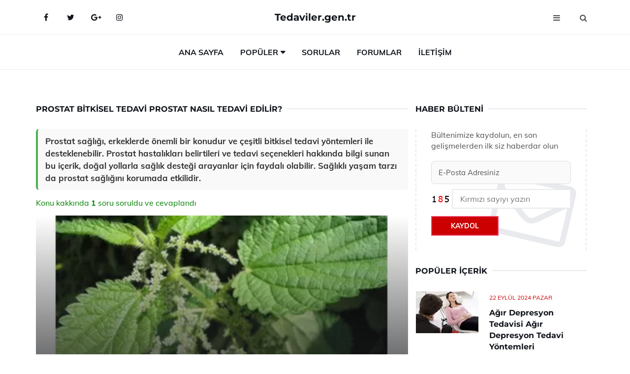

--- FILE ---
content_type: text/html
request_url: https://www.tedaviler.gen.tr/prostat-bitkisel-tedavi.html
body_size: 12534
content:
<!DOCTYPE html> <html lang="tr" dir="ltr"> <head> <meta charset="utf-8"> <meta name="viewport" content="width=device-width, initial-scale=1"> <title>Prostat Bitkisel Tedavi Prostat Nasıl Tedavi Edilir?</title> <meta name="description" content="Prostat sağlığı, erkeklerde önemli bir konudur ve çeşitli bitkisel tedavi yöntemleri ile desteklenebilir. Prostat hastalıkları belirtileri ve tedavi seçene"> <meta name="keywords" content="prostat, bitkisel tedavi, sarı kantaron, ısırgan otu, kereviz, brokoli, sarımsak, mısır püskülü, elma sirkesi, funda, sağlık, doğal yöntemler, hastalıklar, idrar sorunları, sağlıklı yaşam, düzenli egzersiz, dengeli beslenme"> <meta name="author" content="tedaviler.gen.tr"> <meta name="robots" content="index, follow"> <link rel="canonical" href="https://www.tedaviler.gen.tr/prostat-bitkisel-tedavi.html"> <!-- Favicon --> <link rel="icon" href="/images/favicon.ico" type="image/x-icon"> <link rel="apple-touch-icon" sizes="180x180" href="/images/apple-touch-icon.png"> <meta name="theme-color" content="#ffffff"> <!-- Open Graph --> <meta property="og:type" content="article"> <meta property="og:title" content="Prostat Bitkisel Tedavi Prostat Nasıl Tedavi Edilir?"> <meta property="og:description" content="Prostat sağlığı, erkeklerde önemli bir konudur ve çeşitli bitkisel tedavi yöntemleri ile desteklenebilir. Prostat hastalıkları belirtileri ve tedavi seçene"> <meta property="og:url" content="https://www.tedaviler.gen.tr/prostat-bitkisel-tedavi.html"> <meta property="og:image" content="https://www.tedaviler.gen.tr/images/Prostat-Bitkisel-Tedavi-65.jpg"> <!-- Structured Data --> <script type="application/ld+json"> { "@context": "https://schema.org", "@type": "Article", "headline": "Prostat Bitkisel Tedavi Prostat Nasıl Tedavi Edilir?", "description": "Prostat sağlığı, erkeklerde önemli bir konudur ve çeşitli bitkisel tedavi yöntemleri ile desteklenebilir. Prostat hastalıkları belirtileri ve tedavi seçene", "image": "https://www.tedaviler.gen.tr/images/Prostat-Bitkisel-Tedavi-65.jpg", "author": {"@type": "Organization","name": "tedaviler.gen.tr"}, "publisher": {"@type": "Organization","name": "tedaviler.gen.tr"}, "datePublished": "2025-12-10" } </script> <!-- LCP IMAGE PRELOAD --> <link rel="preload" as="image" fetchpriority="high" href="/images/Prostat-Bitkisel-Tedavi-65.jpg"> <!-- JS PRELOAD --> <link rel="preload" href="/js/main.js?v=08TPP" as="script"> <!-- Bootstrap 5 Custom (SENİN İÇİN ÖZEL) --> <link rel="preload" href="/css/bootstrap.min.css?v=08TPP" as="style"> <link rel="stylesheet" href="/css/bootstrap.min.css?v=08TPP"> <noscript><link rel="stylesheet" href="/css/bootstrap.min.css?v=08TPP"></noscript> <!-- FontAwesome --> <link rel="preload" href="/css/font-awesome.min.css" as="style"> <link rel="stylesheet" href="/css/font-awesome.min.css" media="print" onload="this.media='all'"> <noscript><link rel="stylesheet" href="/css/font-awesome.min.css"></noscript> <!-- Custom Font Files --> <link rel="preload" href="/fonts/fonts.css?v=08TPP" as="style"> <link rel="stylesheet" href="/fonts/fonts.css?v=08TPP" media="print" onload="this.media='all'"> <noscript><link rel="stylesheet" href="/fonts/fonts.css?v=08TPP"></noscript> <!-- CRITICAL STYLE.CSS (Menu + Responsive) --> <link rel="preload" href="/css/style.css?v=08TPP" as="style"> <link rel="stylesheet" href="/css/style.css?v=08TPP"> <noscript><link rel="stylesheet" href="/css/style.css?v=08TPP"></noscript> <!-- FONT PRELOAD --> <link rel="preload" href="/fonts/JTUSjIg1_i6t8kCHKm459Wlhyw.woff2" as="font" type="font/woff2" crossorigin> <link rel="preload" href="/fonts/7Auwp_0qiz-afTLGLQ.woff2" as="font" type="font/woff2" crossorigin> <link rel="preload" href="/fonts/fontawesome-webfont.woff2?v=4.7.0" as="font" type="font/woff2" crossorigin> <!-- INLINE CRITICAL FIXES --> <style> /* FontAwesome inline fix */ @font-face { font-family: 'FontAwesome'; src: url('/fonts/fontawesome-webfont.woff2?v=4.7.0') format('woff2'), url('/fonts/fontawesome-webfont.woff?v=4.7.0') format('woff'); font-display: swap; } /* Header/Dropdown CLS fixes */ header { min-height: 60px; } .section { min-height: 250px; } .nav-aside-menu li a { display:block; min-height:22px; line-height:22px; padding:3px 5px; } .nav-menu .dropdown { position:absolute!important; opacity:0!important; visibility:hidden!important; top:100%; left:0; } .nav-menu li.has-dropdown:hover .dropdown { opacity:1!important; visibility:visible!important; } .aside-widget { min-height:60px; } .fa { width:1em; display:inline-block; } </style> </head> <body> <!-- HEADER --> <header id="header" class="headbosluk"> <!-- NAV --> <div id="nav" style="position:fixed;top: 0; width: 100%; z-index:500; background-color:#FFFFFF;"> <!-- Top Nav --> <div id="nav-top"> <div class="container"> <!-- social --> <ul class="nav-social"> <li><a href="#" aria-label="Facebook-main"><i class="fa fa-facebook"></i></a></li> <li><a href="#" aria-label="Twitter-main"><i class="fa fa-twitter"></i></a></li> <li><a href="#" aria-label="google-main"><i class="fa fa-google-plus"></i></a></li> <li><a href="#" aria-label="Instagram-main"><i class="fa fa-instagram"></i></a></li> </ul> <!-- /social --> <!-- logo --> <div class="nav-logo"> <span class="menubaslik"><a href="/index.html" class="logo title">Tedaviler.gen.tr</a></span> </div> <!-- /logo --> <!-- search & aside toggle --> <div class="nav-btns"> <button class="aside-btn" aria-label="menu"><i class="fa fa-bars"></i></button> <button class="search-btn" aria-label="search"><i class="fa fa-search"></i></button> <div id="nav-search"> <form method="get" action="/arama/"> <input class="input" name="q" placeholder="Aranacak Kelime..."> </form> <button class="nav-close search-close" aria-label="close"> <span></span> </button> </div> </div> <!-- /search & aside toggle --> </div> </div> <!-- /Top Nav --> <!-- Main Nav --> <div id="nav-bottom"> <div class="container"> <!-- nav --> <ul class="nav-menu"> <li><a href="/index.html">Ana Sayfa</a></li> <li class="has-dropdown megamenu"> <a href="#">Popüler</a> <div class="dropdown"> <div class="dropdown-body"> <div class="row"> <div class="col-md-3"> <ul class="dropdown-list"> <li><a href="/polikistik-over-bitkisel-tedavi.html">Polikistik Over Bitkisel Tedavi</a></li> <li><a href="/obezite-tedavisi.html">Obezite Tedavisi Obezite Nasıl Tedavi Edilir?</a></li> <li><a href="/omurilik-daralmasi-bitkisel-tedavi.html">Omurilik Daralması Bitkisel Tedavi</a></li> <li><a href="/amip-tedavisi.html">Amip Tedavisi Amip Nasıl Tedavi Edilir?</a></li> <li><a href="/zehirli-guatr-tedavisi.html">Zehirli Guatr Tedavisi Guatr Nasıl Tedavi Edilir?</a></li> </ul> </div> <div class="col-md-3"> <ul class="dropdown-list"> <li><a href="/el-mantari-tedavisi.html">El Mantarı Tedavisi El Mantarı Nasıl Tedavi Edilir?</a></li> <li><a href="/dis-eti-kanamasi-tedavisi.html">Diş Eti Kanaması Tedavisi</a></li> <li><a href="/romatizma-tedavisi.html">Romatizma Tedavisi Romatizma Nasıl Tedavi Edilir?</a></li> <li><a href="/bobrek-yetmezligi-tedavisi.html">Böbrek Yetmezliği Tedavisi Tedavi Yöntemleri</a></li> <li><a href="/amip-tedavisi.html">Amip Tedavisi Amip Nasıl Tedavi Edilir?</a></li> </ul> </div> <div class="col-md-3"> <ul class="dropdown-list"> <li><a href="/uyuz-tedavisi.html">Uyuz Tedavisi Uyuz Nasıl Tedavi Edilir?</a></li> <li><a href="/beyin-felci-tedavisi.html">Beyin Felci Tedavisi Beyin Felci Nasıl Tedavi Edilir?</a></li> <li><a href="/karacigerde-kist-tedavisi.html">Karaciğerde Kist Tedavisi</a></li> <li><a href="/amip-tedavisi.html">Amip Tedavisi Amip Nasıl Tedavi Edilir?</a></li> <li><a href="/gonore-tedavisi.html">Gonore Tedavisi Gonore Nasıl Tedavi Edilir?</a></li> </ul> </div> <div class="col-md-3"> <ul class="dropdown-list"> <li><a href="/rukye-tedavisi.html">Rukye Tedavisi Rukye Nasıl Tedavi Edilir?</a></li> <li><a href="/beyin-felci-tedavisi.html">Beyin Felci Tedavisi Beyin Felci Nasıl Tedavi Edilir?</a></li> <li><a href="/nevralji-tedavisi.html">Nevralji Tedavisi Nevralji Nasıl Tedavi Edilir?</a></li> <li><a href="/oksuruk-tedavisi.html">Öksürük Tedavisi Öksürük Nasıl Tedavi Edilir?</a></li> <li><a href="/mesane-tumoru-tedavisi.html">Mesane Tümörü Tedavisi Mesane Tümörü Nasıl Tedavi Edilir?</a></li> </ul> </div> </div> </div> </div> </li> <li><a href="/soru">Sorular</a></li> <li><a href="/forum">Forumlar</a></li> <li><a href="/iletisim">İletişim</a></li> </ul> <!-- /nav --> </div> </div> <!-- /Main Nav --> <!-- Aside Nav --> <div id="nav-aside"> <ul class="nav-aside-menu"> <li><a href="/index.html">Ana Sayfa</a></li> <li><a href="/forum">Foruma Soru Sor</a></li> <li><a href="/soru">Sıkça Sorulan Sorular</a></li> <li><a href="/cok-okunan">Çok Okunanlar</a> <li><a href="/editorun-sectigi">Editörün Seçtiği</a></li> <li><a href="/populer">Popüler İçerikler</a></li> <li><a href="/ilginizi-cekebilir">İlginizi Çekebilir</a></li> <li><a href="/iletisim">İletişim</a></li> </ul> <button class="nav-close nav-aside-close" aria-label="close"><span></span></button> </div> <!-- /Aside Nav --> </div> <!-- /NAV --> </header> <!-- /HEADER --> <!-- SECTION --> <div class="section"> <!-- container --> <div class="container"> <!-- row --> <div class="row" style="margin-left:3px; margin-right:3px;"> <div class="col-md-8"> <!-- row --> <div class="row"> <main id="main-content"> <!---- Json NewsArticle ----> <script type="application/ld+json"> { "@context": "https://schema.org", "@type": "NewsArticle", "articleSection": "Genel", "mainEntityOfPage": {"@type": "WebPage", "@id": "https://tedaviler.gen.tr/prostat-bitkisel-tedavi.html"}, "headline": "Prostat Bitkisel Tedavi Prostat Nasıl Tedavi Edilir?", "image": { "@type": "ImageObject", "url": "https://tedaviler.gen.tr/images/Prostat-Bitkisel-Tedavi-65.jpg", "width": 545, "height": 363 }, "datePublished": "2024-09-20T03:34:58+03:00", "dateModified": "2024-09-20T03:34:58+03:00", "wordCount": 609, "inLanguage": "tr-TR", "keywords": "prostat, bitkisel tedavi, sarı kantaron, ısırgan otu, kereviz, brokoli, sarımsak, mısır püskülü, elma sirkesi, funda, sağlık, doğal yöntemler, hastalıklar, idrar sorunları, sağlıklı yaşam, düzenli egzersiz, dengeli beslenme", "description": "Prostat sağlığı, erkeklerde önemli bir konudur ve çeşitli bitkisel tedavi yöntemleri ile desteklenebilir. Prostat hastalıkları belirtileri ve tedavi seçene", "articleBody": "Prostat sağlığı, erkeklerde önemli bir konudur ve çeşitli bitkisel tedavi yöntemleri ile desteklenebilir. Prostat hastalıkları belirtileri ve tedavi seçenekleri hakkında bilgi sunan bu içerik, doğal yollarla sağlık desteği arayanlar için faydalı olabilir. Sağlıklı yaşam tarzı da prostat sağlığını korumada etkilidir. Prostat Bitkisel Tedavi Prostat, erkeklerde bulunan ve idrar yolunun hemen altında yer alan bir bezdir. Prostat bezinin sağlığı, birçok erkek için önemlidir, çünkü prostat hastalıkları yaşamsal sorunlara yol açabilir. Prostat bezinin en yaygın hastalıkları arasında prostatit, benign prostat hiperplazisi (BPH) ve prostat kanseri bulunmaktadır. Bu makalede, prostat bitkisel tedavi yöntemleri ve prostatın nasıl tedavi edileceği üzerinde durulacaktır.Prostat Hastalıkları ve Belirtileri Prostat hastalıkları, çeşitli belirtilerle kendini gösterebilir. Bu belirtiler arasında:İdrar yaparken zorlanmaİdrar akışında azalmaYüksek sıklıkta idrara çıkmaGece idrara çıkmaAğrılı idrar yapmaPelvik bölgede rahatsızlık hissiBu belirtiler, prostat bezinin iltihaplanması ya da büyümesi gibi durumlarla ilişkilidir. Gelişen teknoloji ile birlikte, prostat hastalıklarının tanı ve tedavi yöntemleri de çeşitlenmiştir.Bitkisel Tedavi Yöntemleri Prostat hastalıkları için bitkisel tedavi yöntemleri son yıllarda popülerlik kazanmıştır. Bitkisel tedavi, genellikle yan etkileri minimumda tutarak doğal yollarla tedavi sağlamayı hedefler. İşte prostat hastalıkları için bazı bitkisel tedavi yöntemleri:Peygamber Çiçeği (Cernilton): Bu ot, prostat sağlığını desteklemek amacıyla kullanılmaktadır. İlginç bir şekilde, prostat büyümesi ve iltihaplanmasına karşı olumlu etkiler göstermektedir.Palmetto: Kuzey Amerika'da yaygın olarak kullanılan bu bitki, prostat büyümesini ve idrar sorunlarını hafifletmekte etkili olabilir.Yeşil Çay: Antioksidan özellikleri sayesinde prostat sağlığını korumaya yardımcı olabilir ve prostat kanseri riskini azaltabilir.Kabak Çekirdeği: Zengin çinko içeriği sayesinde prostat bezinin sağlığını destekleyebilir.Ökseotu: İdrar akışını artırarak prostat ile ilgili sorunları hafifletme potansiyeline sahiptir.Bu bitkiler, prostat sağlığını desteklemek amacıyla kullanılabilir. Ancak, herhangi bir bitkisel tedavi yöntemini denemeden önce mutlaka bir sağlık uzmanına danışmak önemlidir.Prostatın Tedavi Yöntemleri Prostat hastalıklarının tedavisinde çeşitli yöntemler bulunmaktadır. Bu yöntemler arasında:İlaç Tedavisi: Prostatit ve BPH için çeşitli ilaçlar bulunmaktadır. Bu ilaçlar genellikle semptomları hafifletmek amacıyla kullanılır.Fizik Tedavi: Bazı prostat hastalıkları için fizik tedavi yöntemleri de uygulanabilir.Cerrahi Müdahale: İleri düzey prostat büyümesi ya da kanser durumlarında cerrahi müdahale gerekebilir.Radyoaktif Tedavi: Prostat kanseri tedavisinde kullanılan bir yöntemdir. Radyoaktif maddelerin kullanılmasıyla kanserli hücrelerin yok edilmesi hedeflenir.Alternatif Tıp Yöntemleri: Akupunktur, meditasyon ve yoga gibi alternatif yöntemler, prostat sağlığını desteklemek amacıyla kullanılabilir.Tedavi yöntemi, hastalığın türüne ve şiddetine bağlı olarak değişir. Bu nedenle, bireylerin kendi durumlarına uygun bir tedavi planı oluşturmaları önemlidir.Sonuç Prostat hastalıkları, erkeklerde yaygın olarak görülen ve dikkat edilmesi gereken bir sağlık sorunudur. Bitkisel tedavi yöntemleri, prostat sağlığını desteklemek için kullanılabilir ancak bu yöntemlerin etkili olup olmadığı konusunda daha fazla araştırmaya ihtiyaç vardır. Prostat hastalıklarının tedavisinde en iyi yaklaşım, bireylerin kendi durumlarına uygun tedavi yöntemlerini bir sağlık uzmanı ile birlikte belirlemeleridir.Prostat sağlığının korunması, sağlıklı bir yaşam tarzı benimsemekle de doğrudan ilişkilidir. Düzenli egzersiz, sağlıklı beslenme ve stres yönetimi gibi faktörler prostat sağlığını olumlu yönde etkileyebilir. Bu nedenle, erkeklerin prostat sağlıklarını korumak için bu unsurlara dikkat etmeleri önemlidir.", "author": { "@type": "Person", "name": "suraye", "url": "https://tedaviler.gen.tr/author/suraye" }, "publisher": { "@type": "Organization", "name": "Tedaviler", "logo": { "@type": "ImageObject", "url": "https://tedaviler.gen.tr/images/logo.png", "width": 600, "height": 60 } } } </script> <!---- Json NewsArticle ----> <!-- row --> <div class="row"> <div class="col-md-12"> <div class="section-row"> <div class="section-title"> <h1 class="title">Prostat Bitkisel Tedavi Prostat Nasıl Tedavi Edilir?</h1> </div> <div class="manset-ozet" style="margin-bottom:15px; margin-top:10px;"><b>Prostat sağlığı, erkeklerde önemli bir konudur ve çeşitli bitkisel tedavi yöntemleri ile desteklenebilir. Prostat hastalıkları belirtileri ve tedavi seçenekleri hakkında bilgi sunan bu içerik, doğal yollarla sağlık desteği arayanlar için faydalı olabilir. Sağlıklı yaşam tarzı da prostat sağlığını korumada etkilidir.</b></div> <div style="margin-bottom:15px; margin-top:10px; "><a href="#sorular" style="color:green">Konu kakkında <b>1</b> soru soruldu ve cevaplandı</a></div> <div class="post post-thumb" data-no-lazy="true"> <a class="post-img" href="/prostat-bitkisel-tedavi.html"> <img src="/images/Prostat-Bitkisel-Tedavi-65.jpg" srcset=" /images/130x85/Prostat-Bitkisel-Tedavi-65.webp 130w, /images/225x150/Prostat-Bitkisel-Tedavi-65.webp 225w, /images/285x190/Prostat-Bitkisel-Tedavi-65.webp 285w, /images/360x240/Prostat-Bitkisel-Tedavi-65.webp 360w " sizes=" (max-width: 480px) 130px, (max-width: 768px) 225px, (max-width: 1024px) 285px, 360px " width="800" height="400" fetchpriority="high" decoding="async" data-no-lazy="true" style="width:100%;height:auto;max-height:400px;object-fit:cover;" alt="Prostat Bitkisel Tedavi Prostat Nasıl Tedavi Edilir?" title="Prostat Bitkisel Tedavi Prostat Nasıl Tedavi Edilir?" > </a> </div> <!-- post share --> <div class="section-row"> <div class="post-share"> <a href="https://www.facebook.com/sharer.php?u=https://www.tedaviler.gen.tr/prostat-bitkisel-tedavi.html" class="social-facebook" aria-label="facebook" target="_blank" rel="noreferrer"><i class="fa fa-facebook"></i></a> <a href="https://twitter.com/intent/tweet?text=Prostat Bitkisel Tedavi Prostat Nasıl Tedavi Edilir? - https://www.tedaviler.gen.tr/prostat-bitkisel-tedavi.html" class="social-twitter" aria-label="twitter" target="_blank" rel="noreferrer"><i class="fa fa-twitter"></i></a> <a href="https://pinterest.com/pin/create/button/?url=https://www.tedaviler.gen.tr/prostat-bitkisel-tedavi.html&media=https://www.tedaviler.gen.tr/images/Prostat-Bitkisel-Tedavi-65.jpg&description=Prostat Bitkisel Tedavi Prostat Nasıl Tedavi Edilir?" class="social-pinterest" aria-label="pinterest" rel="noreferrer"><i class="fa fa-pinterest"></i></a> <a href="whatsapp://send?text=Prostat Bitkisel Tedavi Prostat Nasıl Tedavi Edilir? - https://www.tedaviler.gen.tr/prostat-bitkisel-tedavi.html" aria-label="whatsapp" data-action="share/whatsapp/share" class="social-whatsapp" rel="noreferrer"><i class="fa fa-whatsapp"></i></a> 20 Eylül 2024 </div> </div> <!-- /post share --> <!-- post content --> <div class="baslik-row"> <table width="100%" border="0"> <tr> <td><div><b>Prostat Bitkisel Tedavi</b> </div><div><br></div><div>Prostat, erkeklerde bulunan ve idrar yolunun hemen altında yer alan bir bezdir. Prostat bezinin sağlığı, birçok erkek için önemlidir, çünkü prostat hastalıkları yaşamsal sorunlara yol açabilir. Prostat bezinin en yaygın hastalıkları arasında prostatit, benign prostat hiperplazisi (BPH) ve prostat kanseri bulunmaktadır. Bu makalede, prostat bitkisel tedavi yöntemleri ve prostatın nasıl tedavi edileceği üzerinde durulacaktır.</div><div><br></div><div><b>Prostat Hastalıkları ve Belirtileri</b> </div><div><br></div><div>Prostat hastalıkları, çeşitli belirtilerle kendini gösterebilir. Bu belirtiler arasında:<ul><li>İdrar yaparken zorlanma</li><li>İdrar akışında azalma</li><li>Yüksek sıklıkta idrara çıkma</li><li>Gece idrara çıkma</li><li>Ağrılı idrar yapma</li><li>Pelvik bölgede rahatsızlık hissi</li></ul></div><div>Bu belirtiler, prostat bezinin iltihaplanması ya da büyümesi gibi durumlarla ilişkilidir. Gelişen teknoloji ile birlikte, prostat hastalıklarının tanı ve tedavi yöntemleri de çeşitlenmiştir.</div><div><br></div><div><b>Bitkisel Tedavi Yöntemleri</b> </div><div><br></div><div>Prostat hastalıkları için bitkisel tedavi yöntemleri son yıllarda popülerlik kazanmıştır. Bitkisel tedavi, genellikle yan etkileri minimumda tutarak doğal yollarla tedavi sağlamayı hedefler. İşte prostat hastalıkları için bazı bitkisel tedavi yöntemleri:<ul><li><b>Peygamber Çiçeği (Cernilton):</b> Bu ot, prostat sağlığını desteklemek amacıyla kullanılmaktadır. İlginç bir şekilde, prostat büyümesi ve iltihaplanmasına karşı olumlu etkiler göstermektedir.</li><li><b>Palmetto:</b> Kuzey Amerika'da yaygın olarak kullanılan bu bitki, prostat büyümesini ve idrar sorunlarını hafifletmekte etkili olabilir.</li><li><b>Yeşil Çay:</b> Antioksidan özellikleri sayesinde prostat sağlığını korumaya yardımcı olabilir ve prostat kanseri riskini azaltabilir.</li><li><b>Kabak Çekirdeği:</b> Zengin çinko içeriği sayesinde prostat bezinin sağlığını destekleyebilir.</li><li><b>Ökseotu:</b> İdrar akışını artırarak prostat ile ilgili sorunları hafifletme potansiyeline sahiptir.</li></ul></div><div>Bu bitkiler, prostat sağlığını desteklemek amacıyla kullanılabilir. Ancak, herhangi bir bitkisel tedavi yöntemini denemeden önce mutlaka bir sağlık uzmanına danışmak önemlidir.</div><div><br></div><div><b>Prostatın Tedavi Yöntemleri</b> </div><div><br></div><div>Prostat hastalıklarının tedavisinde çeşitli yöntemler bulunmaktadır. Bu yöntemler arasında:<ul><li><b>İlaç Tedavisi:</b> Prostatit ve BPH için çeşitli ilaçlar bulunmaktadır. Bu ilaçlar genellikle semptomları hafifletmek amacıyla kullanılır.</li><li><b>Fizik Tedavi:</b> Bazı prostat hastalıkları için fizik tedavi yöntemleri de uygulanabilir.</li><li><b>Cerrahi Müdahale:</b> İleri düzey prostat büyümesi ya da kanser durumlarında cerrahi müdahale gerekebilir.</li><li><b>Radyoaktif Tedavi:</b> Prostat kanseri tedavisinde kullanılan bir yöntemdir. Radyoaktif maddelerin kullanılmasıyla kanserli hücrelerin yok edilmesi hedeflenir.</li><li><b>Alternatif Tıp Yöntemleri:</b> Akupunktur, meditasyon ve yoga gibi alternatif yöntemler, prostat sağlığını desteklemek amacıyla kullanılabilir.</li></ul></div><div>Tedavi yöntemi, hastalığın türüne ve şiddetine bağlı olarak değişir. Bu nedenle, bireylerin kendi durumlarına uygun bir tedavi planı oluşturmaları önemlidir.</div><div><br></div><div><b>Sonuç</b> </div><div><br></div><div>Prostat hastalıkları, erkeklerde yaygın olarak görülen ve dikkat edilmesi gereken bir sağlık sorunudur. Bitkisel tedavi yöntemleri, prostat sağlığını desteklemek için kullanılabilir ancak bu yöntemlerin etkili olup olmadığı konusunda daha fazla araştırmaya ihtiyaç vardır. Prostat hastalıklarının tedavisinde en iyi yaklaşım, bireylerin kendi durumlarına uygun tedavi yöntemlerini bir sağlık uzmanı ile birlikte belirlemeleridir.</div><div><br></div><div>Prostat sağlığının korunması, sağlıklı bir yaşam tarzı benimsemekle de doğrudan ilişkilidir. Düzenli egzersiz, sağlıklı beslenme ve stres yönetimi gibi faktörler prostat sağlığını olumlu yönde etkileyebilir. Bu nedenle, erkeklerin prostat sağlıklarını korumak için bu unsurlara dikkat etmeleri önemlidir.</td> </tr> </table> </div> <p> <!-- /Ek sayfalar ---------> <!-- /Ek sayfalar ---------> <!-- soru sor --> <div class="section-row" id="sorular"> <div class="section-title"> <span class="title menubaslik">Yeni Soru Sor / Yorum Yap</span> </div> <div id="output"> <form id="myform"> <input type="hidden" name="alan" value="yeni-yorum"> <input type="hidden" name="segment" value="6649bd6746c53709d4becc35"> <div class="row"> <div class="col-md-12"> <div class="form-group"> <textarea class="input" name="yorum" id="yorum" placeholder="Sorunuz yada yorumunuz" required></textarea> </div> </div> <div class="col-md-4"> <div class="form-group"> <input class="input" type="text" name="isim" id="isim" placeholder="İsim" required> </div> </div> <div class="col-md-1"> <div class="form-group"> <img src="/images/sifre.gif" loading="lazy" style="margin-top:5px;" width="40" height="23" alt="şifre" title="şifre" /> </div> </div> <div class="col-md-4"> <div class="form-group"> <input class="input" type="number" name="pass" id="gonder" placeholder="Kırmızı sayıyı yazın" autocomplete="off" required> </div> </div> <div class="col-md-2" > <button class="primary-button" id="btnSubmit">Gönder</button> </div> </div> </form> </div> </div> <!-- /soru sor --> <!-- post comments --> <div class="section-row" style="margin-top:30px;"> <div class="section-title"> <span class="title menubaslik">Sizden Gelen Sorular / Yorumlar </span> </div> <div class="post-comments"> <!-- comment --> <section itemscope itemtype="https://schema.org/QAPage"> <div itemprop="mainEntity" itemscope="" itemtype="https://schema.org/Question"> <meta itemprop="datePublished" content="2024-07-24T03:39:15+03:00"> <span itemprop="author" itemscope itemtype="https://schema.org/Person"> <meta itemprop="name" content="Soruyu Soran Topluluk Ekibi"> <meta itemprop="url" content="https://www.tedaviler.gen.tr/prostat-bitkisel-tedavi.html"> </span> <div class="media" style="margin-bottom:30px;"> <div class="media-left"> <img class="media-object lazyload" src="/img/soru.svg" data-src="/img/soru.svg" width="50" height="50" alt="Soru işareti ikonu" title="Soru" loading="lazy" decoding="async" style="object-fit:contain;"> </div> <div class="media-body"> <div class="media-heading"> <span class="user" itemprop="name">Salvecâr</span> <span class="time"> 24 Temmuz 2024 Çarşamba </span> </div> <p itemprop="text">Prostat hastalıkları için sarı kantaron kürünü denemek isteyen var mı? Yaşı ilerlemiş biri olarak idrara çıkma sıklığım arttı ve bu bitkisel yöntemlerin gerçekten etkili olup olmayacağını merak ediyorum. Sizce bu kürler tıbbi tedaviyi destekler mi?</p> <!--------- cevap bolumu ----------------> <button type="button" onclick="mycevap66a0776351993518a20a7c22()" class="reply" style="cursor:pointer; margin-bottom:20px;"> Cevap yaz </button> <script> function mycevap66a0776351993518a20a7c22() { var x = document.getElementById("diva66a0776351993518a20a7c22"); if (x.style.display === "none") { x.style.display = "block"; } else { x.style.display = "none"; } } </script> <div id="diva66a0776351993518a20a7c22" class="cevap-container" data-yid="66a0776351993518a20a7c22" style="display:none; margin-top:10px;"> <div id="output66a0776351993518a20a7c22" class="cevap-output"> <form class="cevap-form" data-yid="66a0776351993518a20a7c22"> <input type="hidden" name="alan" value="yorum-cevap"> <input type="hidden" name="anasegment" value="6649bd6746c53709d4becc35"> <input type="hidden" name="segment" value="66a0776351993518a20a7c22"> <div class="row"> <div class="col-md-12"> <div class="form-group"> <textarea class="input" name="yorum" placeholder="Cevabınız" required></textarea> </div> </div> <div class="col-md-5"> <div class="form-group"> <input class="input" type="text" name="isim" placeholder="İsim" required> </div> </div> <div class="col-md-1"> <div class="form-group"> <img src="/images/sifre.gif" loading="lazy" style="margin-top:5px;" width="40" height="23" alt="şifre"> </div> </div> <div class="col-md-3"> <div class="form-group"> <input class="input" type="number" name="pass" placeholder="Kırmızı sayı?" autocomplete="off" required> </div> </div> <div class="col-md-2"> <button class="primary-button cevap-btn" data-yid="66a0776351993518a20a7c22"> Gönder </button> </div> </div> </form> </div> </div> <!--------- cevap bolumu ----------------> <div style="font-size:13px;display:none"><span itemprop="answerCount">1</span>. Cevap</div> <div itemprop="suggestedAnswer" itemscope itemtype="http://schema.org/Answer"> <meta itemprop="datePublished" content="2024-07-24T03:39:15+03:00"> <meta itemprop="url" content="https://www.tedaviler.gen.tr/prostat-bitkisel-tedavi.html"> <span itemprop="author" itemscope itemtype="https://schema.org/Person"> <meta itemprop="name" content="Site Destek Ekibi"> <meta itemprop="url" content="https://www.tedaviler.gen.tr/prostat-bitkisel-tedavi.html"> </span> <meta itemprop="upvoteCount" content="5"> <div class="media media-author"> <div class="media-left"> <img class="media-object lazyload" data-src="/img/cevap.svg" src="/img/cevap.svg" width="50" height="50" style="object-fit:cover;" alt="cevap" title="cevap" loading="lazy" decoding="async"> </div> <div class="media-body"> <div class="media-heading"> <span class="admin" itemprop="name">Admin</span> <span class="time"> 24 Temmuz 2024 Çarşamba </span> </div> <p itemprop="text">Salvecâr,<br><br>Prostat hastalıkları için bitkisel tedaviler bazı insanlar için faydalı olabilir, ancak her bireyin durumu farklıdır ve bitkisel tedavilerin etkililiği kişiden kişiye değişebilir. Sarı kantaron gibi bitkisel ürünlerin bazı anti-enflamatuar ve yatıştırıcı özellikleri bulunduğu biliniyor, bu nedenle idrar sıklığı gibi semptomları hafifletmeye yardımcı olabilir. Ancak, bu tür bitkisel kürlerin tıbbi tedaviye destek olup olmayacağı konusunda kesin bir şey söylemek zor.<br><br>İdeal olarak, bir üroloğa veya sağlık profesyoneline danışarak bu bitkisel tedavileri denemen daha uygun olur. Bu, hem doğru bir tedavi planı oluşturmanı sağlar hem de olası yan etkilerden veya ilaç etkileşimlerinden korunmanı güvence altına alır. <br><br>Sağlıklı günler dilerim!</p> </div> </div> <!-- /comment --> </div> </div> <!-- /comment --> </div> </section> </div> </div> <!-- /post comments --> </div> </div> </div> </main> <div class="col-md-12"> <div class="section-title"> <span class="title menubaslik">Çok Okunanlar</span> </div> </div> <!-- post --> <div class="col-md-6"> <div class="post"> <a class="post-img" href="/ust-solunum-yolu-enfeksiyonu-tedavisi.html"> <picture> <!-- Mobil için daha küçük boyut --> <source srcset="/images/285x190/Ust-Solunum-Yolu-Enfeksiyonu-Tedavisi-35.webp" media="(max-width: 480px)" type="image/webp"> <!-- Varsayılan masaüstü (senin şu anki kodun ile aynı) --> <source srcset="/images/360x240/Ust-Solunum-Yolu-Enfeksiyonu-Tedavisi-35.webp" type="image/webp"> <!-- Lazyload img fallback (senin mevcut kodun ile birebir aynı) --> <img data-src="/images/360x240/Ust-Solunum-Yolu-Enfeksiyonu-Tedavisi-35.webp" src="/images/360x240/Ust-Solunum-Yolu-Enfeksiyonu-Tedavisi-35.webp" width="360" height="240" style="object-fit:cover;object-position:center;" alt="Üst Solunum Yolu Enfeksiyonu Tedavisi" title="Üst Solunum Yolu Enfeksiyonu Tedavisi" class="lazyload" > </picture> </a> </a> <div class="post-body"> <div class="post-category"> <a href="/cok-okunan" title="Çok Okunan">Çok Okunan</a> </div> <span class="post-title linkbaslik"><a href="/ust-solunum-yolu-enfeksiyonu-tedavisi.html">Üst Solunum Yolu Enfeksiyonu Tedavisi</a></span> <ul class="post-meta"> <li> 24 Eylül 2024 Salı </li> </ul> </div> </div> </div> <!-- /post --> <!-- post --> <div class="col-md-6"> <div class="post"> <a class="post-img" href="/amip-tedavisi.html"> <picture> <!-- Mobil için daha küçük boyut --> <source srcset="/images/285x190/Amip-Tedavisi-12.webp" media="(max-width: 480px)" type="image/webp"> <!-- Varsayılan masaüstü (senin şu anki kodun ile aynı) --> <source srcset="/images/360x240/Amip-Tedavisi-12.webp" type="image/webp"> <!-- Lazyload img fallback (senin mevcut kodun ile birebir aynı) --> <img data-src="/images/360x240/Amip-Tedavisi-12.webp" src="/images/360x240/Amip-Tedavisi-12.webp" width="360" height="240" style="object-fit:cover;object-position:center;" alt="Amip Tedavisi Amip Nasıl Tedavi Edilir?" title="Amip Tedavisi Amip Nasıl Tedavi Edilir?" class="lazyload" > </picture> </a> <div class="post-body"> <div class="post-category"> <a href="/cok-okunan" title="Çok Okunan">Çok Okunan</a> </div> <span class="post-title linkbaslik"><a href="/amip-tedavisi.html">Amip Tedavisi Amip Nasıl Tedavi Edilir?</a></span> <ul class="post-meta"> <li> 24 Eylül 2024 Salı </li> </ul> </div> </div> </div> <!-- /post --> <div class="clearfix visible-md visible-lg"></div> <!-- post --> <div class="col-md-6"> <div class="post"> <a class="post-img" href="/hipotiroidi-tedavisi.html"> <picture> <!-- Mobil için daha küçük boyut --> <source srcset="/images/285x190/Hipotiroidi-Tedavisi-55.webp" media="(max-width: 480px)" type="image/webp"> <!-- Varsayılan masaüstü (senin şu anki kodun ile aynı) --> <source srcset="/images/360x240/Hipotiroidi-Tedavisi-55.webp" type="image/webp"> <!-- Lazyload img fallback (senin mevcut kodun ile birebir aynı) --> <img data-src="/images/360x240/Hipotiroidi-Tedavisi-55.webp" src="/images/360x240/Hipotiroidi-Tedavisi-55.webp" width="360" height="240" style="object-fit:cover;object-position:center;" alt="Hipotiroidi Tedavisi Hipotiroidi Nasıl Tedavi Edilir?" title="Hipotiroidi Tedavisi Hipotiroidi Nasıl Tedavi Edilir?" class="lazyload" > </picture> </a> <div class="post-body"> <div class="post-category"> <a href="/cok-okunan" title="Çok Okunan">Çok Okunan</a> </div> <span class="post-title linkbaslik"><a href="/hipotiroidi-tedavisi.html">Hipotiroidi Tedavisi Hipotiroidi Nasıl Tedavi Edilir?</a></span> <ul class="post-meta"> <li> 23 Eylül 2024 Pazartesi </li> </ul> </div> </div> </div> <!-- /post --> <!-- post --> <div class="col-md-6"> <div class="post"> <a class="post-img" href="/leke-tedavisi.html"> <picture> <!-- Mobil için daha küçük boyut --> <source srcset="/images/285x190/Leke-Tedavisi-87.webp" media="(max-width: 480px)" type="image/webp"> <!-- Varsayılan masaüstü (senin şu anki kodun ile aynı) --> <source srcset="/images/360x240/Leke-Tedavisi-87.webp" type="image/webp"> <!-- Lazyload img fallback (senin mevcut kodun ile birebir aynı) --> <img data-src="/images/360x240/Leke-Tedavisi-87.webp" src="/images/360x240/Leke-Tedavisi-87.webp" width="360" height="240" style="object-fit:cover;object-position:center;" alt="Leke Tedavisi Leke Nasıl Tedavi Edilir?" title="Leke Tedavisi Leke Nasıl Tedavi Edilir?" class="lazyload" > </picture> </a> <div class="post-body"> <div class="post-category"> <a href="/cok-okunan" title="Çok Okunan">Çok Okunan</a> </div> <span class="post-title linkbaslik"><a href="/leke-tedavisi.html">Leke Tedavisi Leke Nasıl Tedavi Edilir?</a></span> <ul class="post-meta"> <li> 21 Eylül 2024 Cumartesi </li> </ul> </div> </div> </div> <!-- /post --> </div> <!-- /row --> <!-- row --> <div class="row"> <div class="col-md-12"> <div class="section-title"> <span class="title menubaslik">Popüler İçerikler</span> </div> </div> <!-- post --> <div class="col-md-4"> <div class="post post-sm"> <a class="post-img" href="/gastrit-tedavisi.html"><img data-src="/images/225x150/Gastrit-Tedavisi-57.webp" src="/images/225x150/Gastrit-Tedavisi-57.webp" width="225" height="150" style="object-fit:cover;object-position:center;" aria-label="Gastrit Tedavisi Gastrit Nasıl Tedavi Edilir?" alt="Gastrit Tedavisi Gastrit Nasıl Tedavi Edilir?" title="Gastrit Tedavisi Gastrit Nasıl Tedavi Edilir?" class="lazyload"></a> <div class="post-body"> <div class="post-category"> <a href="/populer">Popüler İçerik</a> </div> <span class="post-title linkbaslik title-sm"><a href="/gastrit-tedavisi.html">Gastrit Tedavisi Gastrit Nasıl Tedavi Edilir?</a></span> <ul class="post-meta"> <li> 02 Ekim 2024 Çarşamba </li> </ul> </div> </div> </div> <!-- /post --> <!-- post --> <div class="col-md-4"> <div class="post post-sm"> <a class="post-img" href="/hacamat-tedavisi.html"><img data-src="/images/225x150/Hacamat-Tedavisi-52.webp" src="/images/225x150/Hacamat-Tedavisi-52.webp" width="225" height="150" style="object-fit:cover;object-position:center;" aria-label="Hacamat Tedavisi Nedir ve Nasıl Yapılır?" alt="Hacamat Tedavisi Nedir ve Nasıl Yapılır?" title="Hacamat Tedavisi Nedir ve Nasıl Yapılır?" class="lazyload"></a> <div class="post-body"> <div class="post-category"> <a href="/populer">Popüler İçerik</a> </div> <span class="post-title linkbaslik title-sm"><a href="/hacamat-tedavisi.html">Hacamat Tedavisi Nedir ve Nasıl Yapılır?</a></span> <ul class="post-meta"> <li> 22 Eylül 2024 Pazar </li> </ul> </div> </div> </div> <!-- /post --> <!-- post --> <div class="col-md-4"> <div class="post post-sm"> <a class="post-img" href="/mesane-tumoru-tedavisi.html"><img data-src="/images/225x150/Mesane-Tumoru-Tedavisi-21.webp" src="/images/225x150/Mesane-Tumoru-Tedavisi-21.webp" width="225" height="150" style="object-fit:cover;object-position:center;" aria-label="Mesane Tümörü Tedavisi Mesane Tümörü Nasıl Tedavi Edilir?" alt="Mesane Tümörü Tedavisi Mesane Tümörü Nasıl Tedavi Edilir?" title="Mesane Tümörü Tedavisi Mesane Tümörü Nasıl Tedavi Edilir?" class="lazyload"></a> <div class="post-body"> <div class="post-category"> <a href="/editorun-sectigi">Editörün Seçtiği</a> </div> <span class="post-title linkbaslik title-sm"><a href="/mesane-tumoru-tedavisi.html">Mesane Tümörü Tedavisi Mesane Tümörü Nasıl Tedavi Edilir?</a></span> <ul class="post-meta"> <li> 23 Eylül 2024 Pazartesi </li> </ul> </div> </div> </div> <!-- /post --> </div> <!-- /row --> <!-- row --> <div class="row"> <div class="col-md-12"> <div class="section-title"> <span class="title menubaslik">Editörün Seçtiği</span> </div> </div> <!-- post --> <div class="col-md-4"> <div class="post post-sm"> <a class="post-img" href="/hemoroit-tedavisi.html"><img data-src="/images/225x150/Hemoroit-Tedavisi-66.webp" src="/images/225x150/Hemoroit-Tedavisi-66.webp" width="225" height="150" style="object-fit:cover;object-position:center;" aria-label="Hemoroit Tedavisi Hemoroit Nasıl Tedavi Edilir?" alt="Hemoroit Tedavisi Hemoroit Nasıl Tedavi Edilir?" title="Hemoroit Tedavisi Hemoroit Nasıl Tedavi Edilir?" class="lazyload"></a> <div class="post-body"> <div class="post-category"> <a href="/editorun-sectigi">Editörün Seçtiği</a> </div> <span class="post-title linkbaslik title-sm"><a href="/hemoroit-tedavisi.html">Hemoroit Tedavisi Hemoroit Nasıl Tedavi Edilir?</a></span> <ul class="post-meta"> <li> 21 Eylül 2024 Cumartesi </li> </ul> </div> </div> </div> <!-- /post --> <!-- post --> <div class="col-md-4"> <div class="post post-sm"> <a class="post-img" href="/stres-kirigi-tedavisi.html"><img data-src="/images/225x150/Stres-Kirigi-Tedavisi-28.webp" src="/images/225x150/Stres-Kirigi-Tedavisi-28.webp" width="225" height="150" style="object-fit:cover;object-position:center;" aria-label="Stres Kırığı Tedavisi ve Belirtileri" alt="Stres Kırığı Tedavisi ve Belirtileri" title="Stres Kırığı Tedavisi ve Belirtileri" class="lazyload"></a> <div class="post-body"> <div class="post-category"> <a href="/editorun-sectigi">Editörün Seçtiği</a> </div> <span class="post-title linkbaslik title-sm"><a href="/stres-kirigi-tedavisi.html">Stres Kırığı Tedavisi ve Belirtileri</a></span> <ul class="post-meta"> <li> 01 Ekim 2024 Salı </li> </ul> </div> </div> </div> <!-- /post --> <!-- post --> <div class="col-md-4"> <div class="post post-sm"> <a class="post-img" href="/cocuklarda-yanik-tedavisi.html"><img data-src="/images/225x150/Cocuklarda-Yanik-Tedavisi-27.webp" src="/images/225x150/Cocuklarda-Yanik-Tedavisi-27.webp" width="225" height="150" style="object-fit:cover;object-position:center;" aria-label="Çocuklarda Yanık Tedavisi" alt="Çocuklarda Yanık Tedavisi" title="Çocuklarda Yanık Tedavisi" class="lazyload"></a> <div class="post-body"> <div class="post-category"> <a href="/editorun-sectigi">Editörün Seçtiği</a> </div> <span class="post-title linkbaslik title-sm"><a href="/cocuklarda-yanik-tedavisi.html">Çocuklarda Yanık Tedavisi</a></span> <ul class="post-meta"> <li> 24 Eylül 2024 Salı </li> </ul> </div> </div> </div> <!-- /post --> </div> <!-- /row --> <!-- row --> <div class="row"> <div class="col-md-12"> <div class="section-title"> <span class="title menubaslik">İlginizi Çekebilir</span> </div> </div> <!-- post --> <div class="col-md-4"> <div class="post post-sm"> <a class="post-img" href="/geniz-eti-bitkisel-tedavi.html"> <picture> <!-- Mobil cihazlar için (130x85) --> <source srcset="/images/130x85/Geniz-Eti-Bitkisel-Tedavi-24.webp" media="(max-width: 480px)" type="image/webp"> <!-- Tablet / Orta ekran (225x150) --> <source srcset="/images/225x150/Geniz-Eti-Bitkisel-Tedavi-24.webp" media="(max-width: 768px)" type="image/webp"> <!-- Masaüstü varsayılan (225x150) --> <source srcset="/images/225x150/Geniz-Eti-Bitkisel-Tedavi-24.webp" type="image/webp"> <!-- Lazyload fallback (senin orijinal kodunun aynısı) --> <img data-src="/images/225x150/Geniz-Eti-Bitkisel-Tedavi-24.webp" src="/images/225x150/Geniz-Eti-Bitkisel-Tedavi-24.webp" width="225" height="150" style="object-fit:cover;object-position:center;" alt="Geniz Eti Bitkisel Tedavisi" title="Geniz Eti Bitkisel Tedavisi" class="lazyload"> </picture> </a> <div class="post-body"> <div class="post-category"> <a href="/ilginizi-cekebilir">İlginizi Çekebilir</a> </div> <span class="post-title linkbaslik title-sm"><a href="/geniz-eti-bitkisel-tedavi.html">Geniz Eti Bitkisel Tedavisi</a></span> <ul class="post-meta"> <li> 21 Eylül 2024 Cumartesi </li> </ul> </div> </div> </div> <!-- /post --> <!-- post --> <div class="col-md-4"> <div class="post post-sm"> <a class="post-img" href="/burun-kilcal-damar-catlamasi-tedavisi.html"> <picture> <!-- Mobil cihazlar için (130x85) --> <source srcset="/images/130x85/Burun-Kilcal-Damar-Catlamasi-Tedavisi-93.webp" media="(max-width: 480px)" type="image/webp"> <!-- Tablet / Orta ekran (225x150) --> <source srcset="/images/225x150/Burun-Kilcal-Damar-Catlamasi-Tedavisi-93.webp" media="(max-width: 768px)" type="image/webp"> <!-- Masaüstü varsayılan (225x150) --> <source srcset="/images/225x150/Burun-Kilcal-Damar-Catlamasi-Tedavisi-93.webp" type="image/webp"> <!-- Lazyload fallback (senin orijinal kodunun aynısı) --> <img data-src="/images/225x150/Burun-Kilcal-Damar-Catlamasi-Tedavisi-93.webp" src="/images/225x150/Burun-Kilcal-Damar-Catlamasi-Tedavisi-93.webp" width="225" height="150" style="object-fit:cover;object-position:center;" alt="Burun Kılcal Damar Çatlaması Tedavisi" title="Burun Kılcal Damar Çatlaması Tedavisi" class="lazyload"> </picture> </a> <div class="post-body"> <div class="post-category"> <a href="/ilginizi-cekebilir">İlginizi Çekebilir</a> </div> <span class="post-title linkbaslik title-sm"><a href="/burun-kilcal-damar-catlamasi-tedavisi.html">Burun Kılcal Damar Çatlaması Tedavisi</a></span> <ul class="post-meta"> <li> 01 Ekim 2024 Salı </li> </ul> </div> </div> </div> <!-- /post --> <!-- post --> <div class="col-md-4"> <div class="post post-sm"> <a class="post-img" href="/arpacik-tedavisi.html"> <picture> <!-- Mobil cihazlar için (130x85) --> <source srcset="/images/130x85/Arpacik-Tedavisi-27.webp" media="(max-width: 480px)" type="image/webp"> <!-- Tablet / Orta ekran (225x150) --> <source srcset="/images/225x150/Arpacik-Tedavisi-27.webp" media="(max-width: 768px)" type="image/webp"> <!-- Masaüstü varsayılan (225x150) --> <source srcset="/images/225x150/Arpacik-Tedavisi-27.webp" type="image/webp"> <!-- Lazyload fallback (senin orijinal kodunun aynısı) --> <img data-src="/images/225x150/Arpacik-Tedavisi-27.webp" src="/images/225x150/Arpacik-Tedavisi-27.webp" width="225" height="150" style="object-fit:cover;object-position:center;" alt="Arpacık Tedavisi Arpacık Nasıl Tedavi Edilir?" title="Arpacık Tedavisi Arpacık Nasıl Tedavi Edilir?" class="lazyload"> </picture> </a> <div class="post-body"> <div class="post-category"> <a href="/ilginizi-cekebilir">İlginizi Çekebilir</a> </div> <span class="post-title linkbaslik title-sm"><a href="/arpacik-tedavisi.html">Arpacık Tedavisi Arpacık Nasıl Tedavi Edilir?</a></span> <ul class="post-meta"> <li> 21 Eylül 2024 Cumartesi </li> </ul> </div> </div> </div> <!-- /post --> </div> <!-- /row --> </div> <div class="col-md-4"> <!-- newsletter widget --> <div class="aside-widget"> <div class="section-title"> <span class="title menubaslik">Haber Bülteni</span> </div> <div class="newsletter-widget"> <div id="output-ao" style="z-index:9999;"> <form id="bulten-ao"> <input type="hidden" name="alan" value="bulten"> <input type="hidden" name="site" value="tedaviler.gen.tr"> <p>Bültenimize kaydolun, en son gelişmelerden ilk siz haberdar olun</p> <input class="newsletter-input" name="email" placeholder="E-Posta Adresiniz" required> <div class="divTable"> <div class="divTableBody"> <div class="divTableRow"> <div class="divTableCell"><img src="/images/sifre.gif" loading="lazy" style="margin-bottom:5px;" width="40" height="23" alt="şifre" title="şifre" /></div> <div class="divTableCell"><input class="input" type="number" name="pass" id="gonder" placeholder="Kırmızı sayıyı yazın" autocomplete="off" required></div> </div> </div> </div> <button class="primary-button" id="btnSubmit-ao">Kaydol</button> </form> </div> </div> </div> <!-- /newsletter widget --> <!-- post widget --> <div class="aside-widget"> <div class="section-title"> <span class="title menubaslik">Popüler İçerik</span> </div> <!-- post --> <div class="post post-widget"> <a class="post-img" href="/agir-depresyon-tedavisi.html"><img data-src="/images/130x85/Agir-Depresyon-Tedavisi-88.webp" src="/images/130x85/Agir-Depresyon-Tedavisi-88.webp" width="130" height="85" style="object-fit:cover;object-position:center;" aria-label="Ağır Depresyon Tedavisi Ağır Depresyon Tedavi Yöntemleri" alt="Ağır Depresyon Tedavisi Ağır Depresyon Tedavi Yöntemleri" title="Ağır Depresyon Tedavisi Ağır Depresyon Tedavi Yöntemleri" class="lazyload"></a> <div class="post-body"> <ul class="post-meta"> <li> 22 Eylül 2024 Pazar </li> </ul> <span class="post-title linkbaslik"><a href="/agir-depresyon-tedavisi.html">Ağır Depresyon Tedavisi Ağır Depresyon Tedavi Yöntemleri</a></span> </div> </div> <!-- /post --> <!-- post --> <div class="post post-widget"> <a class="post-img" href="/el-ayak-hastaligi-tedavisi.html"><img data-src="/images/130x85/El-Ayak-Hastaligi-Tedavisi-46.webp" src="/images/130x85/El-Ayak-Hastaligi-Tedavisi-46.webp" width="130" height="85" style="object-fit:cover;object-position:center;" aria-label="El Ayak Hastalığı Tedavisi" alt="El Ayak Hastalığı Tedavisi" title="El Ayak Hastalığı Tedavisi" class="lazyload"></a> <div class="post-body"> <ul class="post-meta"> <li> 21 Eylül 2024 Cumartesi </li> </ul> <span class="post-title linkbaslik"><a href="/el-ayak-hastaligi-tedavisi.html">El Ayak Hastalığı Tedavisi</a></span> </div> </div> <!-- /post --> <!-- post --> <div class="post post-widget"> <a class="post-img" href="/goz-tansiyonu-tedavisi.html"><img data-src="/images/130x85/Goz-Tansiyonu-Tedavisi-24.webp" src="/images/130x85/Goz-Tansiyonu-Tedavisi-24.webp" width="130" height="85" style="object-fit:cover;object-position:center;" aria-label="Göz Tansiyonu Tedavisi Göz Tansiyonu Nasıl Tedavi Edilir?" alt="Göz Tansiyonu Tedavisi Göz Tansiyonu Nasıl Tedavi Edilir?" title="Göz Tansiyonu Tedavisi Göz Tansiyonu Nasıl Tedavi Edilir?" class="lazyload"></a> <div class="post-body"> <ul class="post-meta"> <li> 22 Eylül 2024 Pazar </li> </ul> <span class="post-title linkbaslik"><a href="/goz-tansiyonu-tedavisi.html">Göz Tansiyonu Tedavisi Göz Tansiyonu Nasıl Tedavi Edilir?</a></span> </div> </div> <!-- /post --> <!-- post --> <div class="post post-widget"> <a class="post-img" href="/ucuk-tedavisi.html"><img data-src="/images/130x85/Ucuk-Tedavisi-66.webp" src="/images/130x85/Ucuk-Tedavisi-66.webp" width="130" height="85" style="object-fit:cover;object-position:center;" aria-label="Uçuk Tedavisi Uçuk Nasıl Tedavi Edilir?" alt="Uçuk Tedavisi Uçuk Nasıl Tedavi Edilir?" title="Uçuk Tedavisi Uçuk Nasıl Tedavi Edilir?" class="lazyload"></a> <div class="post-body"> <ul class="post-meta"> <li> 23 Eylül 2024 Pazartesi </li> </ul> <span class="post-title linkbaslik"><a href="/ucuk-tedavisi.html">Uçuk Tedavisi Uçuk Nasıl Tedavi Edilir?</a></span> </div> </div> <!-- /post --> <!-- post --> <div class="post post-widget"> <a class="post-img" href="/sosyal-fobi-tedavisi.html"><img data-src="/images/130x85/Sosyal-Fobi-Tedavisi-67.webp" src="/images/130x85/Sosyal-Fobi-Tedavisi-67.webp" width="130" height="85" style="object-fit:cover;object-position:center;" aria-label="Sosyal Fobi Tedavisi Sosyal Fobi Nasıl Tedavi Edilir?" alt="Sosyal Fobi Tedavisi Sosyal Fobi Nasıl Tedavi Edilir?" title="Sosyal Fobi Tedavisi Sosyal Fobi Nasıl Tedavi Edilir?" class="lazyload"></a> <div class="post-body"> <ul class="post-meta"> <li> 22 Eylül 2024 Pazar </li> </ul> <span class="post-title linkbaslik"><a href="/sosyal-fobi-tedavisi.html">Sosyal Fobi Tedavisi Sosyal Fobi Nasıl Tedavi Edilir?</a></span> </div> </div> <!-- /post --> </div> <!-- /post widget --> </div> </div> <!-- /row --> </div> <!-- /container --> </div> <!-- /SECTION --> <!-- SECTION --> <div class="section"> <!-- container --> <div class="container"> <!-- row --> <div class="row"> </div> <!-- /row --> </div> <!-- /container --> </div> <!-- /SECTION --> <!-- SECTION --> <div class="section"> <!-- container --> <div class="container"> <!-- row --> <div class="row"> <div class="col-md-4"> <div class="section-title"> <span class="title menubaslik">Güncel</span> </div> <!-- post --> <div class="post"> <a class="post-img" href="/ekt-tedavisi.html"> <picture> <!-- Mobil için daha küçük boyut --> <source srcset="/images/285x190/Ekt-Tedavisi-92.webp" media="(max-width: 480px)" type="image/webp"> <!-- Varsayılan masaüstü (senin şu anki kodun ile aynı) --> <source srcset="/images/360x240/Ekt-Tedavisi-92.webp" type="image/webp"> <!-- Lazyload img fallback (senin mevcut kodun ile birebir aynı) --> <img data-src="/images/360x240/Ekt-Tedavisi-92.webp" src="/images/360x240/Ekt-Tedavisi-92.webp" width="360" height="240" style="object-fit:cover;object-position:center;" alt="Ekt Tedavisi Ekt Nasıl Tedavi Edilir?" title="Ekt Tedavisi Ekt Nasıl Tedavi Edilir?" class="lazyload" > </picture> </a> <div class="post-body"> <div class="post-category"> <a href="/guncel">Güncel</a> </div> <span class="post-title linkbaslik"><a href="/ekt-tedavisi.html">Ekt Tedavisi Ekt Nasıl Tedavi Edilir?</a></span> <ul class="post-meta"> <li> 21 Eylül 2024 Cumartesi </li> </ul> </div> </div> <!-- /post --> </div> <div class="col-md-4"> <div class="section-title"> <span class="title menubaslik">Güncel</span> </div> <!-- post --> <div class="post"> <a class="post-img" href="/seboreik-dermatit-tedavisi.html"> <picture> <!-- Mobil için daha küçük boyut --> <source srcset="/images/285x190/Seboreik-Dermatit-Tedavisi-47.webp" media="(max-width: 480px)" type="image/webp"> <!-- Varsayılan masaüstü (senin şu anki kodun ile aynı) --> <source srcset="/images/360x240/Seboreik-Dermatit-Tedavisi-47.webp" type="image/webp"> <!-- Lazyload img fallback (senin mevcut kodun ile birebir aynı) --> <img data-src="/images/360x240/Seboreik-Dermatit-Tedavisi-47.webp" src="/images/360x240/Seboreik-Dermatit-Tedavisi-47.webp" width="360" height="240" style="object-fit:cover;object-position:center;" alt="Seboreik Dermatit Tedavisi" title="Seboreik Dermatit Tedavisi" class="lazyload" > </picture> </a> <div class="post-body"> <div class="post-category"> <a href="/guncel">Güncel</a> </div> <span class="post-title linkbaslik"><a href="/seboreik-dermatit-tedavisi.html">Seboreik Dermatit Tedavisi</a></span> <ul class="post-meta"> <li> 23 Eylül 2024 Pazartesi </li> </ul> </div> </div> <!-- /post --> </div> <div class="col-md-4"> <div class="section-title"> <span class="title menubaslik">Güncel</span> </div> <!-- post --> <div class="post"> <a class="post-img" href="/hamilelikte-kanal-tedavisi.html"> <picture> <!-- Mobil için daha küçük boyut --> <source srcset="/images/285x190/Hamilelikte-Kanal-Tedavisi-95.webp" media="(max-width: 480px)" type="image/webp"> <!-- Varsayılan masaüstü (senin şu anki kodun ile aynı) --> <source srcset="/images/360x240/Hamilelikte-Kanal-Tedavisi-95.webp" type="image/webp"> <!-- Lazyload img fallback (senin mevcut kodun ile birebir aynı) --> <img data-src="/images/360x240/Hamilelikte-Kanal-Tedavisi-95.webp" src="/images/360x240/Hamilelikte-Kanal-Tedavisi-95.webp" width="360" height="240" style="object-fit:cover;object-position:center;" alt="Hamilelikte Kanal Tedavisi" title="Hamilelikte Kanal Tedavisi" class="lazyload" > </picture> </a> <div class="post-body"> <div class="post-category"> <a href="/guncel">Güncel</a> </div> <span class="post-title linkbaslik"><a href="/hamilelikte-kanal-tedavisi.html" title="Hamilelikte Kanal Tedavisi">Hamilelikte Kanal Tedavisi</a></span> <ul class="post-meta"> <li> 20 Eylül 2024 Cuma </li> </ul> </div> </div> <!-- /post --> </div> </div> <!-- /row --> <!-- row --> <div class="row"> <div class="col-md-4"> <!-- post --> <div class="post post-widget"> <a class="post-img" href="/kolon-kanseri-tedavisi.html"><img data-src="/images/130x85/Kolon-Kanseri-Tedavisi-46.webp" src="/images/130x85/Kolon-Kanseri-Tedavisi-46.webp" width="130" height="85" style="object-fit:cover;object-position:center;" aria-label="Kolon Kanseri Tedavisi Kolon Kanseri Nasıl Tedavi Edilir?" alt="Kolon Kanseri Tedavisi Kolon Kanseri Nasıl Tedavi Edilir?" title="Kolon Kanseri Tedavisi Kolon Kanseri Nasıl Tedavi Edilir?" class="lazyload"></a> <div class="post-body"> <ul class="post-meta"> <li> 25 Eylül 2024 Çarşamba </li> </ul> <span class="post-title linkbaslik"><a href="/kolon-kanseri-tedavisi.html">Kolon Kanseri Tedavisi Kolon Kanseri Nasıl Tedavi Edilir?</a></span> </div> </div> <!-- /post --> <!-- post --> <div class="post post-widget"> <a class="post-img" href="/bebeklerde-alerji-tedavisi.html"><img data-src="/images/130x85/Bebeklerde-Alerji-Tedavisi-35.webp" src="/images/130x85/Bebeklerde-Alerji-Tedavisi-35.webp" width="130" height="85" style="object-fit:cover;object-position:center;" aria-label="Bebeklerde Alerji Tedavisi" alt="Bebeklerde Alerji Tedavisi" title="Bebeklerde Alerji Tedavisi" class="lazyload"></a> <div class="post-body"> <ul class="post-meta"> <li> 02 Ekim 2024 Çarşamba </li> </ul> <span class="post-title linkbaslik"><a href="/bebeklerde-alerji-tedavisi.html">Bebeklerde Alerji Tedavisi</a></span> </div> </div> <!-- /post --> <!-- post --> <div class="post post-widget"> <a class="post-img" href="/zona-hastaligi-tedavisi.html"><img data-src="/images/130x85/Zona-Hastaligi-Tedavisi-67.webp" src="/images/130x85/Zona-Hastaligi-Tedavisi-67.webp" width="130" height="85" style="object-fit:cover;object-position:center;" aria-label="Zona Hastalığı Tedavisi Zona Hastalığı Nasıl Tedavi Edilir?" alt="Zona Hastalığı Tedavisi Zona Hastalığı Nasıl Tedavi Edilir?" title="Zona Hastalığı Tedavisi Zona Hastalığı Nasıl Tedavi Edilir?" class="lazyload"></a> <div class="post-body"> <ul class="post-meta"> <li> 25 Eylül 2024 Çarşamba </li> </ul> <span class="post-title linkbaslik"><a href="/zona-hastaligi-tedavisi.html">Zona Hastalığı Tedavisi Zona Hastalığı Nasıl Tedavi Edilir?</a></span> </div> </div> <!-- /post --> </div> <div class="col-md-4"> <!-- post --> <div class="post post-widget"> <a class="post-img" href="/osteoartrit-tedavisi.html"><img data-src="/images/130x85/Osteoartrit-Tedavisi-59.webp" src="/images/130x85/Osteoartrit-Tedavisi-59.webp" width="130" height="85" style="object-fit:cover;object-position:center;" aria-label="Osteoartrit Tedavisi Osteoartrit Nasıl Tedavi Edilir?" alt="Osteoartrit Tedavisi Osteoartrit Nasıl Tedavi Edilir?" title="Osteoartrit Tedavisi Osteoartrit Nasıl Tedavi Edilir?" class="lazyload"></a> <div class="post-body"> <ul class="post-meta"> <li> 20 Eylül 2024 Cuma </li> </ul> <span class="post-title linkbaslik"><a href="/osteoartrit-tedavisi.html">Osteoartrit Tedavisi Osteoartrit Nasıl Tedavi Edilir?</a></span> </div> </div> <!-- /post --> <!-- post --> <div class="post post-widget"> <a class="post-img" href="/meniskus-yirtilmasi-tedavisi.html"><img data-src="/images/130x85/Meniskus-Yirtilmasi-Tedavisi-84.webp" src="/images/130x85/Meniskus-Yirtilmasi-Tedavisi-84.webp" width="130" height="85" style="object-fit:cover;object-position:center;" aria-label="Menisküs Yırtılması Tedavisi" alt="Menisküs Yırtılması Tedavisi" title="Menisküs Yırtılması Tedavisi" class="lazyload"></a> <div class="post-body"> <ul class="post-meta"> <li> 25 Eylül 2024 Çarşamba </li> </ul> <span class="post-title linkbaslik"><a href="/meniskus-yirtilmasi-tedavisi.html">Menisküs Yırtılması Tedavisi</a></span> </div> </div> <!-- /post --> <!-- post --> <div class="post post-widget"> <a class="post-img" href="/orta-kulak-iltihabi-bitkisel-tedavi.html"><img data-src="/images/130x85/Orta-Kulak-Iltihabi-Bitkisel-Tedavi-91.webp" src="/images/130x85/Orta-Kulak-Iltihabi-Bitkisel-Tedavi-91.webp" width="130" height="85" style="object-fit:cover;object-position:center;" aria-label="Orta Kulak İltihabı Bitkisel Tedavi" alt="Orta Kulak İltihabı Bitkisel Tedavi" title="Orta Kulak İltihabı Bitkisel Tedavi" class="lazyload"></a> <div class="post-body"> <ul class="post-meta"> <li> 30 Eylül 2024 Pazartesi </li> </ul> <span class="post-title linkbaslik"><a href="/orta-kulak-iltihabi-bitkisel-tedavi.html">Orta Kulak İltihabı Bitkisel Tedavi</a></span> </div> </div> <!-- /post --> </div> <div class="col-md-4"> <!-- post --> <div class="post post-widget"> <a class="post-img" href="/noropati-tedavisi.html"><img data-src="/images/130x85/Noropati-Tedavisi-95.webp" src="/images/130x85/Noropati-Tedavisi-95.webp" width="130" height="85" style="object-fit:cover;object-position:center;" aria-label="Nöropati Tedavisi Nöropati Nasıl Tedavi Edilir?" alt="Nöropati Tedavisi Nöropati Nasıl Tedavi Edilir?" title="Nöropati Tedavisi Nöropati Nasıl Tedavi Edilir?" class="lazyload"></a> <div class="post-body"> <ul class="post-meta"> <li> 25 Eylül 2024 Çarşamba </li> </ul> <span class="post-title linkbaslik"><a href="/noropati-tedavisi.html">Nöropati Tedavisi Nöropati Nasıl Tedavi Edilir?</a></span> </div> </div> <!-- /post --> <!-- post --> <div class="post post-widget"> <a class="post-img" href="/girtlak-kanseri-tedavisi.html"><img data-src="/images/130x85/Girtlak-Kanseri-Tedavisi-29.webp" src="/images/130x85/Girtlak-Kanseri-Tedavisi-29.webp" width="130" height="85" style="object-fit:cover;object-position:center;" aria-label="Gırtlak Kanseri Tedavisi Gırtlak Kanseri Nasıl Tedavi Edilir?" alt="Gırtlak Kanseri Tedavisi Gırtlak Kanseri Nasıl Tedavi Edilir?" title="Gırtlak Kanseri Tedavisi Gırtlak Kanseri Nasıl Tedavi Edilir?" class="lazyload"></a> <div class="post-body"> <ul class="post-meta"> <li> 21 Eylül 2024 Cumartesi </li> </ul> <span class="post-title linkbaslik"><a href="/girtlak-kanseri-tedavisi.html">Gırtlak Kanseri Tedavisi Gırtlak Kanseri Nasıl Tedavi Edilir?</a></span> </div> </div> <!-- /post --> <!-- post --> <div class="post post-widget"> <a class="post-img" href="/lazerle-varis-tedavisi.html"><img data-src="/images/130x85/Lazerle-Varis-Tedavisi-23.webp" src="/images/130x85/Lazerle-Varis-Tedavisi-23.webp" width="130" height="85" style="object-fit:cover;object-position:center;" aria-label="Lazerle Varis Tedavisi Lazerle Varis Nasıl Tedavi Edilir?" alt="Lazerle Varis Tedavisi Lazerle Varis Nasıl Tedavi Edilir?" title="Lazerle Varis Tedavisi Lazerle Varis Nasıl Tedavi Edilir?" class="lazyload"></a> <div class="post-body"> <ul class="post-meta"> <li> 20 Eylül 2024 Cuma </li> </ul> <span class="post-title linkbaslik"><a href="/lazerle-varis-tedavisi.html">Lazerle Varis Tedavisi Lazerle Varis Nasıl Tedavi Edilir?</a></span> </div> </div> <!-- /post --> </div> </div> <!-- /row --> </div> <!-- /container --> </div> <!-- /SECTION --> <!-- SECTION --> <div class="section"> <!-- container --> <div class="container"> <!-- row --> <div class="row"> <div class="col-md-4"> <!-- post --> <div class="post post-widget"> <a class="post-img" href="/ameliyatsiz-bel-fitigi-tedavisi.html"><img data-src="/images/130x85/Ameliyatsiz-Bel-Fitigi-Tedavisi-81.webp" src="/images/130x85/Ameliyatsiz-Bel-Fitigi-Tedavisi-81.webp" width="130" height="85" style="object-fit:cover;object-position:center;" aria-label="Ameliyatsız Bel Fıtığı Tedavisi Bel Fıtığı Nasıl Tedavi Edilir?" alt="Ameliyatsız Bel Fıtığı Tedavisi Bel Fıtığı Nasıl Tedavi Edilir?" title="Ameliyatsız Bel Fıtığı Tedavisi Bel Fıtığı Nasıl Tedavi Edilir?" class="lazyload"></a> <div class="post-body"> <ul class="post-meta"> <li> 23 Eylül 2024 Pazartesi </li> </ul> <span class="post-title linkbaslik"><a href="/ameliyatsiz-bel-fitigi-tedavisi.html">Ameliyatsız Bel Fıtığı Tedavisi Bel Fıtığı Nasıl Tedavi Edilir?</a></span> </div> </div> <!-- /post --> <!-- post --> <div class="post post-widget"> <a class="post-img" href="/ameliyatsiz-miyom-tedavisi.html"><img data-src="/images/130x85/Ameliyatsiz-Miyom-Tedavisi-83.webp" src="/images/130x85/Ameliyatsiz-Miyom-Tedavisi-83.webp" width="130" height="85" style="object-fit:cover;object-position:center;" aria-label="Ameliyatsız Miyom Tedavisi" alt="Ameliyatsız Miyom Tedavisi" title="Ameliyatsız Miyom Tedavisi" class="lazyload"></a> <div class="post-body"> <ul class="post-meta"> <li> 22 Eylül 2024 Pazar </li> </ul> <span class="post-title linkbaslik"><a href="/ameliyatsiz-miyom-tedavisi.html">Ameliyatsız Miyom Tedavisi</a></span> </div> </div> <!-- /post --> <!-- post --> <div class="post post-widget"> <a class="post-img" href="/bebeklerde-farenjit-tedavisi.html"><img data-src="/images/130x85/Bebeklerde-Faranjit-Tedavisi-77.webp" src="/images/130x85/Bebeklerde-Faranjit-Tedavisi-77.webp" width="130" height="85" style="object-fit:cover;object-position:center;" aria-label="Bebeklerde Farenjit Nasıl Tedavi Edilir?" alt="Bebeklerde Farenjit Nasıl Tedavi Edilir?" title="Bebeklerde Farenjit Nasıl Tedavi Edilir?" class="lazyload"></a> <div class="post-body"> <ul class="post-meta"> <li> 19 Eylül 2024 Perşembe </li> </ul> <span class="post-title linkbaslik"><a href="/bebeklerde-farenjit-tedavisi.html">Bebeklerde Farenjit Nasıl Tedavi Edilir?</a></span> </div> </div> <!-- /post --> <!-- post --> <div class="post post-widget"> <a class="post-img" href="/huzursuz-bacak-sendromu-tedavisi.html"><img data-src="/images/130x85/Huzursuz-Bacak-Sendromu-Tedavisi-78.webp" src="/images/130x85/Huzursuz-Bacak-Sendromu-Tedavisi-78.webp" width="130" height="85" style="object-fit:cover;object-position:center;" aria-label="Huzursuz Bacak Sendromu Tedavisi" alt="Huzursuz Bacak Sendromu Tedavisi" title="Huzursuz Bacak Sendromu Tedavisi" class="lazyload"></a> <div class="post-body"> <ul class="post-meta"> <li> 30 Eylül 2024 Pazartesi </li> </ul> <span class="post-title linkbaslik"><a href="/huzursuz-bacak-sendromu-tedavisi.html">Huzursuz Bacak Sendromu Tedavisi</a></span> </div> </div> <!-- /post --> <!-- post --> <div class="post post-widget"> <a class="post-img" href="/bagirsak-paraziti-tedavisi.html"><img data-src="/images/130x85/Bagirsak-Paraziti-Tedavisi-35.webp" src="/images/130x85/Bagirsak-Paraziti-Tedavisi-35.webp" width="130" height="85" style="object-fit:cover;object-position:center;" aria-label="Bağırsak Paraziti Tedavisi ve Tedavi Yöntemleri" alt="Bağırsak Paraziti Tedavisi ve Tedavi Yöntemleri" title="Bağırsak Paraziti Tedavisi ve Tedavi Yöntemleri" class="lazyload"></a> <div class="post-body"> <ul class="post-meta"> <li> 20 Eylül 2024 Cuma </li> </ul> <span class="post-title linkbaslik"><a href="/bagirsak-paraziti-tedavisi.html">Bağırsak Paraziti Tedavisi ve Tedavi Yöntemleri</a></span> </div> </div> <!-- /post --> <!-- post --> <div class="post post-widget"> <a class="post-img" href="/cikolata-kisti-tedavisi.html"><img data-src="/images/130x85/Cikolata-Kisti-Tedavisi-47.webp" src="/images/130x85/Cikolata-Kisti-Tedavisi-47.webp" width="130" height="85" style="object-fit:cover;object-position:center;" aria-label="Çikolata Kisti Tedavisi Çikolata Kisti Nasıl Tedavi Edilir?" alt="Çikolata Kisti Tedavisi Çikolata Kisti Nasıl Tedavi Edilir?" title="Çikolata Kisti Tedavisi Çikolata Kisti Nasıl Tedavi Edilir?" class="lazyload"></a> <div class="post-body"> <ul class="post-meta"> <li> 30 Eylül 2024 Pazartesi </li> </ul> <span class="post-title linkbaslik"><a href="/cikolata-kisti-tedavisi.html">Çikolata Kisti Tedavisi Çikolata Kisti Nasıl Tedavi Edilir?</a></span> </div> </div> <!-- /post --> </div> <div class="col-md-4"> <!-- post --> <div class="post post-widget"> <a class="post-img" href="/erkeklerde-kisirlik-tedavisi.html"><img data-src="/images/130x85/Erkeklerde-Kisirlik-Tedavisi-42.webp" src="/images/130x85/Erkeklerde-Kisirlik-Tedavisi-42.webp" width="130" height="85" style="object-fit:cover;object-position:center;" aria-label="Erkeklerde Kısırlık Tedavisi ve Tedavi Yöntemleri" alt="Erkeklerde Kısırlık Tedavisi ve Tedavi Yöntemleri" title="Erkeklerde Kısırlık Tedavisi ve Tedavi Yöntemleri" class="lazyload"></a> <div class="post-body"> <ul class="post-meta"> <li> 22 Eylül 2024 Pazar </li> </ul> <span class="post-title linkbaslik"><a href="/erkeklerde-kisirlik-tedavisi.html">Erkeklerde Kısırlık Tedavisi ve Tedavi Yöntemleri</a></span> </div> </div> <!-- /post --> <!-- post --> <div class="post post-widget"> <a class="post-img" href="/bobrek-tasi-tedavisi.html"><img data-src="/images/130x85/Bobrek-Tasi-Tedavisi-31.webp" src="/images/130x85/Bobrek-Tasi-Tedavisi-31.webp" width="130" height="85" style="object-fit:cover;object-position:center;" aria-label="Böbrek Taşı Tedavisi Böbrek Taşı Nasıl Tedavi Edilir?" alt="Böbrek Taşı Tedavisi Böbrek Taşı Nasıl Tedavi Edilir?" title="Böbrek Taşı Tedavisi Böbrek Taşı Nasıl Tedavi Edilir?" class="lazyload"></a> <div class="post-body"> <ul class="post-meta"> <li> 01 Ekim 2024 Salı </li> </ul> <span class="post-title linkbaslik"><a href="/bobrek-tasi-tedavisi.html">Böbrek Taşı Tedavisi Böbrek Taşı Nasıl Tedavi Edilir?</a></span> </div> </div> <!-- /post --> <!-- post --> <div class="post post-widget"> <a class="post-img" href="/meniskus-tedavisi.html"><img data-src="/images/130x85/Meniskus-Tedavisi-81.webp" src="/images/130x85/Meniskus-Tedavisi-81.webp" width="130" height="85" style="object-fit:cover;object-position:center;" aria-label="Menisküs Tedavisi Menisküs Nasıl Tedavi Edilir?" alt="Menisküs Tedavisi Menisküs Nasıl Tedavi Edilir?" title="Menisküs Tedavisi Menisküs Nasıl Tedavi Edilir?" class="lazyload"></a> <div class="post-body"> <ul class="post-meta"> <li> 25 Eylül 2024 Çarşamba </li> </ul> <span class="post-title linkbaslik"><a href="/meniskus-tedavisi.html">Menisküs Tedavisi Menisküs Nasıl Tedavi Edilir?</a></span> </div> </div> <!-- /post --> <!-- post --> <div class="post post-widget"> <a class="post-img" href="/bagirsak-mantari-tedavisi.html"><img data-src="/images/130x85/Bagirsak-Mantari-Tedavisi-26.webp" src="/images/130x85/Bagirsak-Mantari-Tedavisi-26.webp" width="130" height="85" style="object-fit:cover;object-position:center;" aria-label="Bağırsak Mantarı Tedavisi Bağırsak Mantarı Tedavi Yöntemleri" alt="Bağırsak Mantarı Tedavisi Bağırsak Mantarı Tedavi Yöntemleri" title="Bağırsak Mantarı Tedavisi Bağırsak Mantarı Tedavi Yöntemleri" class="lazyload"></a> <div class="post-body"> <ul class="post-meta"> <li> 20 Eylül 2024 Cuma </li> </ul> <span class="post-title linkbaslik"><a href="/bagirsak-mantari-tedavisi.html">Bağırsak Mantarı Tedavisi Bağırsak Mantarı Tedavi Yöntemleri</a></span> </div> </div> <!-- /post --> <!-- post --> <div class="post post-widget"> <a class="post-img" href="/dolasim-bozuklugu-tedavisi.html"><img data-src="/images/130x85/Dolasim-Bozuklugu-Tedavisi-69.webp" src="/images/130x85/Dolasim-Bozuklugu-Tedavisi-69.webp" width="130" height="85" style="object-fit:cover;object-position:center;" aria-label="Dolaşım Bozukluğu Tedavisi ve Tedavi Yöntemleri" alt="Dolaşım Bozukluğu Tedavisi ve Tedavi Yöntemleri" title="Dolaşım Bozukluğu Tedavisi ve Tedavi Yöntemleri" class="lazyload"></a> <div class="post-body"> <ul class="post-meta"> <li> 23 Eylül 2024 Pazartesi </li> </ul> <span class="post-title linkbaslik"><a href="/dolasim-bozuklugu-tedavisi.html">Dolaşım Bozukluğu Tedavisi ve Tedavi Yöntemleri</a></span> </div> </div> <!-- /post --> <!-- post --> <div class="post post-widget"> <a class="post-img" href="/akciger-kanseri-bitkisel-tedavi.html"><img data-src="/images/130x85/Akciger-Kanseri-Bitkisel-Tedavi-13.webp" src="/images/130x85/Akciger-Kanseri-Bitkisel-Tedavi-13.webp" width="130" height="85" style="object-fit:cover;object-position:center;" aria-label="Akciğer Kanseri Bitkisel Tedavi" alt="Akciğer Kanseri Bitkisel Tedavi" title="Akciğer Kanseri Bitkisel Tedavi" class="lazyload"></a> <div class="post-body"> <ul class="post-meta"> <li> 21 Eylül 2024 Cumartesi </li> </ul> <span class="post-title linkbaslik"><a href="/akciger-kanseri-bitkisel-tedavi.html">Akciğer Kanseri Bitkisel Tedavi</a></span> </div> </div> <!-- /post --> </div> <div class="col-md-4"> <!-- post --> <div class="post post-widget"> <a class="post-img" href="/el-mantari-tedavisi.html"><img data-src="/images/130x85/El-Mantari-Tedavisi-27.webp" src="/images/130x85/El-Mantari-Tedavisi-27.webp" width="130" height="85" style="object-fit:cover;object-position:center;" aria-label="El Mantarı Tedavisi El Mantarı Nasıl Tedavi Edilir?" alt="El Mantarı Tedavisi El Mantarı Nasıl Tedavi Edilir?" title="El Mantarı Tedavisi El Mantarı Nasıl Tedavi Edilir?" class="lazyload"></a> <div class="post-body"> <ul class="post-meta"> <li> 25 Eylül 2024 Çarşamba </li> </ul> <span class="post-title linkbaslik"><a href="/el-mantari-tedavisi.html">El Mantarı Tedavisi El Mantarı Nasıl Tedavi Edilir?</a></span> </div> </div> <!-- /post --> <!-- post --> <div class="post post-widget"> <a class="post-img" href="/yetiskinlerde-dikkat-eksikligi-tedavisi.html"><img data-src="/images/130x85/Yetiskinlerde-Dikkat-Eksikligi-Tedavisi-58.webp" src="/images/130x85/Yetiskinlerde-Dikkat-Eksikligi-Tedavisi-58.webp" width="130" height="85" style="object-fit:cover;object-position:center;" aria-label="Yetişkinlerde Dikkat Eksikliği Tedavisi" alt="Yetişkinlerde Dikkat Eksikliği Tedavisi" title="Yetişkinlerde Dikkat Eksikliği Tedavisi" class="lazyload"></a> <div class="post-body"> <ul class="post-meta"> <li> 01 Ekim 2024 Salı </li> </ul> <span class="post-title linkbaslik"><a href="/yetiskinlerde-dikkat-eksikligi-tedavisi.html">Yetişkinlerde Dikkat Eksikliği Tedavisi</a></span> </div> </div> <!-- /post --> <!-- post --> <div class="post post-widget"> <a class="post-img" href="/fmf-hastaligi-tedavisi.html"><img data-src="/images/130x85/Fmf-Hastaligi-Tedavisi-17.webp" src="/images/130x85/Fmf-Hastaligi-Tedavisi-17.webp" width="130" height="85" style="object-fit:cover;object-position:center;" aria-label="Fmf Hastalığı Tedavisi Fmf Hastalığı Nasıl Tedavi Edilir?" alt="Fmf Hastalığı Tedavisi Fmf Hastalığı Nasıl Tedavi Edilir?" title="Fmf Hastalığı Tedavisi Fmf Hastalığı Nasıl Tedavi Edilir?" class="lazyload"></a> <div class="post-body"> <ul class="post-meta"> <li> 28 Eylül 2024 Cumartesi </li> </ul> <span class="post-title linkbaslik"><a href="/fmf-hastaligi-tedavisi.html">Fmf Hastalığı Tedavisi Fmf Hastalığı Nasıl Tedavi Edilir?</a></span> </div> </div> <!-- /post --> <!-- post --> <div class="post post-widget"> <a class="post-img" href="/mide-mikrobu-tedavisi.html"><img data-src="/images/130x85/Mide-Mikrobu-Tedavisi-26.webp" src="/images/130x85/Mide-Mikrobu-Tedavisi-26.webp" width="130" height="85" style="object-fit:cover;object-position:center;" aria-label="Mide Mikrobu Tedavisi ve Tedavi Yöntemleri" alt="Mide Mikrobu Tedavisi ve Tedavi Yöntemleri" title="Mide Mikrobu Tedavisi ve Tedavi Yöntemleri" class="lazyload"></a> <div class="post-body"> <ul class="post-meta"> <li> 27 Eylül 2024 Cuma </li> </ul> <span class="post-title linkbaslik"><a href="/mide-mikrobu-tedavisi.html">Mide Mikrobu Tedavisi ve Tedavi Yöntemleri</a></span> </div> </div> <!-- /post --> <!-- post --> <div class="post post-widget"> <a class="post-img" href="/atom-tedavisi.html"><img data-src="/images/130x85/atom-tedavisi-2557.webp" src="/images/130x85/atom-tedavisi-2557.webp" width="130" height="85" style="object-fit:cover;object-position:center;" aria-label="Hipertiroidizm için Atom Tedavisi" alt="Hipertiroidizm için Atom Tedavisi" title="Hipertiroidizm için Atom Tedavisi" class="lazyload"></a> <div class="post-body"> <ul class="post-meta"> <li> 25 Eylül 2024 Çarşamba </li> </ul> <span class="post-title linkbaslik"><a href="/atom-tedavisi.html">Hipertiroidizm için Atom Tedavisi</a></span> </div> </div> <!-- /post --> <!-- post --> <div class="post post-widget"> <a class="post-img" href="/tuberkuloz-tedavisi.html"><img data-src="/images/130x85/Tuberkuloz-Tedavisi-48.webp" src="/images/130x85/Tuberkuloz-Tedavisi-48.webp" width="130" height="85" style="object-fit:cover;object-position:center;" aria-label="Tüberküloz Tedavisi Tüberküloz Nasıl Tedavi Edilir?" alt="Tüberküloz Tedavisi Tüberküloz Nasıl Tedavi Edilir?" title="Tüberküloz Tedavisi Tüberküloz Nasıl Tedavi Edilir?" class="lazyload"></a> <div class="post-body"> <ul class="post-meta"> <li> 23 Eylül 2024 Pazartesi </li> </ul> <span class="post-title linkbaslik"><a href="/tuberkuloz-tedavisi.html">Tüberküloz Tedavisi Tüberküloz Nasıl Tedavi Edilir?</a></span> </div> </div> <!-- /post --> </div> </div> <!-- /galery widget --> </div> </div> <!-- /row --> </div> <!-- /container --> </div> <!-- /SECTION --> <!-- FOOTER --> <footer id="footer"> <!-- container --> <div class="container"> <!-- row --> <div class="row"> <div class="col-md-3"> <div class="footer-widget"> <p>Sitede yer alan haber ve içeriklerin tüm hakları saklıdır ve buradaki bilgiler sadece bilgilendirme amaçlı olup, kullanımına, uygulanmasına, satın alınmasına, delil gösterilmesine veya tavsiye edilmesine aracılık etmez. Sitemizdeki bilgiler, hiç bir zaman kesin bilgi kaynağı olmayıp, kullanıcılar tarafından eklenmiştir veya yorumlanmıştır. Buradaki bilgiler sitemizin asıl görüşlerini içermeyebileceği gibi hiçbir taahhüt ve tavsiye yerine de geçmez.</p> <ul class="contact-social"> <li><a href="#" class="social-facebook" aria-label="facebook-page"><i class="fa fa-facebook"></i></a></li> <li><a href="#" class="social-twitter" aria-label="twitter-page"><i class="fa fa-twitter"></i></a></li> <li><a href="#" class="social-google-plus" aria-label="google-page"><i class="fa fa-google-plus"></i></a></li> <li><a href="#" class="social-instagram" aria-label="instagram-page"><i class="fa fa-instagram"></i></a></li> </ul> </div> </div> <div class="col-md-3"> <div class="footer-widget"> <span class="footer-title">Yardım</span> <div class="category-widget"> <ul> <li><a href="/hakkimizda">Hakkımızda </a></li> <li><a href="/gizlilik-politikasi">Gizlilik Politikası </a></li> <li><a href="/guvenlik-politikasi">Güvenlik Politikası </a></li> <li><a href="/cerez-politikasi">Çerez Politikası </a></li> <li><a href="/tibbi-sorumluluk-reddi">Tıbbi Sorumluluk Reddi</a></li> <li><a href="/iletisim">İletişim</a></li> </ul> </div> </div> </div> <div class="col-md-3"> <div class="footer-widget"> <span class="footer-title">Öne Çıkanlar</span> <div class="category-widget"> <ul> <li><a href="/alkol-tedavisi.html" title="Alkol Tedavisi Alkol Bırakma Seansları">Alkol Tedavisi</a></li> <li><a href="/bobrek-yetmezligi-tedavisi.html" title="Böbrek Yetmezliği Tedavisi Tedavi Yöntemleri">Böbrek Yetmezliği Tedavisi</a></li> <li><a href="/idrar-yolu-iltihabi-tedavisi.html" title="İdrar Yolu İltihabı Tedavisi ve Tedavi Yöntemleri">İdrar Yolu İltihabı Tedavisi</a></li> <li><a href="/dikkat-eksikligi-tedavisi.html" title="Dikkat Eksikliği Tedavisi">Dikkat Eksikliği Tedavisi</a></li> <li><a href="/bagirsak-kurdu-tedavisi.html" title="Bağırsak Kurdu Tedavisi Bağırsak Kurdu Nasıl Tedavi Edilir?">Bağırsak Kurdu Tedavisi</a></li> </ul> </div> </div> </div> <div class="col-md-3"> <div class="footer-widget"> <span class="footer-title">Haber Bülteni</span> <div class="newsletter-widget"> <form> <p>Bültenimize kaydolun, en son gelişmelerden ilk siz haberdar olun</p> <input class="newsletter-input" name="newsletter" placeholder="E-Posta Adresiniz"> <button class="primary-button">Kaydol</button> </form> </div> </div> </div> </div> <!-- /row --> <!-- row --> <div class="footer-bottom row"> <div class="col-md-6 col-md-push-6"> <ul class="footer-nav"> <li><a href="/index.html">Ana Sayfa</a></li> <li><a href="/hakkimizda">Hakkımızda</a></li> <li><a href="/feed">Feed</a></li> <li><a href="/sitemap.xml">Sitemap</a></li> <li><a href="/iletisim">İletişim</a></li> </ul> </div> <div class="col-md-6 col-md-pull-6"> <div class="footer-copyright"> <!-- Link back to Colorlib can't be removed. Template is licensed under CC BY 3.0. --> Copyright &copy;2025 Bu belgenin tüm hakları saklıdır. İzinsiz kopyalanması, dağıtılması veya herhangi bir şekilde kullanılması yasaktır. | Esmeva <i class="fa fa-heart-o" aria-hidden="true"></i> </div> </div> </div> <!-- /row --> </div> <!-- /container --> </footer> <!-- /FOOTER --> <!-- LazySizes --> <script src="/js/main.js?v=08TPP" defer></script> <script data-cfasync="false" src="/js/lazysizes.min.js" async></script> <!-- Analytics --> <!-- Google tag (optimized) --> <script defer src="https://www.googletagmanager.com/gtag/js?id=G-Y17DBF7ZTW"></script> <script> window.dataLayer = window.dataLayer || []; function gtag(){ dataLayer.push(arguments); } window.addEventListener('load', function(){ gtag('js', new Date()); gtag('config', 'G-Y17DBF7ZTW'); }); </script>; <script defer src="https://static.cloudflareinsights.com/beacon.min.js/vcd15cbe7772f49c399c6a5babf22c1241717689176015" integrity="sha512-ZpsOmlRQV6y907TI0dKBHq9Md29nnaEIPlkf84rnaERnq6zvWvPUqr2ft8M1aS28oN72PdrCzSjY4U6VaAw1EQ==" data-cf-beacon='{"version":"2024.11.0","token":"230783522b8f419ea4e90deb9190907a","r":1,"server_timing":{"name":{"cfCacheStatus":true,"cfEdge":true,"cfExtPri":true,"cfL4":true,"cfOrigin":true,"cfSpeedBrain":true},"location_startswith":null}}' crossorigin="anonymous"></script>
</body> </html>